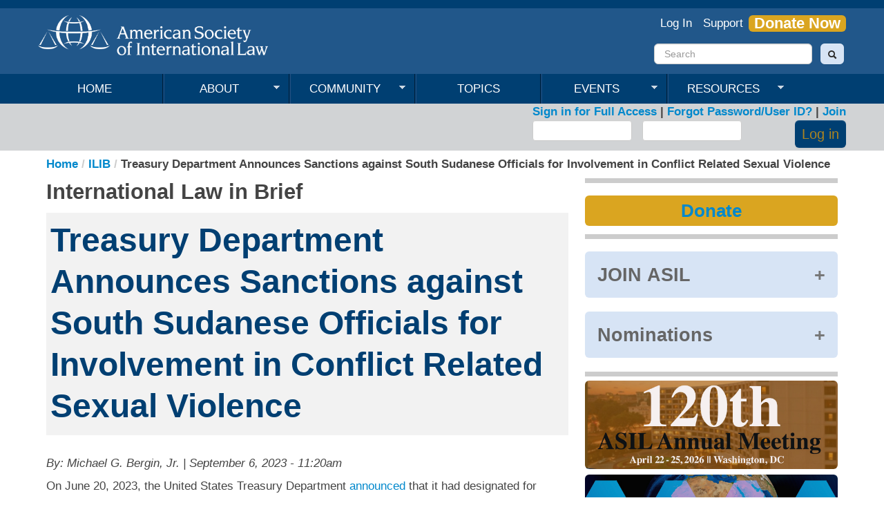

--- FILE ---
content_type: text/html; charset=utf-8
request_url: https://asil.org/ILIB/treasury-department-announces-sanctions-against-south-sudanese-officials-involvement-conflict
body_size: 47084
content:
<!DOCTYPE html><!--01212020-->
<html lang="en" dir="ltr"
  xmlns:content="http://purl.org/rss/1.0/modules/content/"
  xmlns:dc="http://purl.org/dc/terms/"
  xmlns:foaf="http://xmlns.com/foaf/0.1/"
  xmlns:og="http://ogp.me/ns#"
  xmlns:rdfs="http://www.w3.org/2000/01/rdf-schema#"
  xmlns:sioc="http://rdfs.org/sioc/ns#"
  xmlns:sioct="http://rdfs.org/sioc/types#"
  xmlns:skos="http://www.w3.org/2004/02/skos/core#"
  xmlns:xsd="http://www.w3.org/2001/XMLSchema#">
<head profile="http://www.w3.org/1999/xhtml/vocab">
  <meta charset="utf-8">

    <meta name="viewport" content="width=device-width,maximum-scale=1.0" />
  <meta http-equiv="Content-Type" content="text/html; charset=utf-8" />
<link rel="shortcut icon" href="https://www.asil.org/sites/default/files/favicon.png" type="image/png" />
<link rel="shortlink" href="/node/21786" />
<link rel="canonical" href="/ILIB/treasury-department-announces-sanctions-against-south-sudanese-officials-involvement-conflict" />
<meta name="Generator" content="eSuiteTools 9.10" />
  <title>Treasury Department Announces Sanctions against South Sudanese Officials for Involvement in Conflict Related Sexual Violence | ASIL</title>
  <style>
@import url("https://www.asil.org/modules/system/system.base.css?t9jmlu");
</style>
<style>
@import url("https://www.asil.org/sites/all/modules/contrib/field_group/horizontal-tabs/horizontal-tabs.css?t9jmlu");
</style>
<style>
@import url("https://www.asil.org/sites/all/modules/contrib/footnotes/footnotes.css?t9jmlu");
@import url("https://www.asil.org/sites/all/modules/contrib/adaptive_image/css/adaptive-image.css?t9jmlu");
@import url("https://www.asil.org/sites/all/modules/contrib/calendar/css/calendar_multiday.css?t9jmlu");
@import url("https://www.asil.org/sites/all/modules/contrib/date/date_api/date.css?t9jmlu");
@import url("https://www.asil.org/sites/all/modules/contrib/date/date_popup/themes/datepicker.1.7.css?t9jmlu");
@import url("https://www.asil.org/sites/all/modules/contrib/date/date_repeat_field/date_repeat_field.css?t9jmlu");
@import url("https://www.asil.org/modules/field/theme/field.css?t9jmlu");
@import url("https://www.asil.org/sites/all/modules/contrib/views/css/views.css?t9jmlu");
@import url("https://www.asil.org/sites/all/modules/contrib/ckeditor/css/ckeditor.css?t9jmlu");
</style>
<style>
@import url("https://www.asil.org/sites/all/modules/contrib/ed_classified/theme/classified.css?t9jmlu");
@import url("https://www.asil.org/sites/all/modules/contrib/ctools/css/ctools.css?t9jmlu");
@import url("https://www.asil.org/sites/all/modules/contrib/views_slideshow/views_slideshow.css?t9jmlu");
@import url("https://www.asil.org/sites/all/modules/contrib/print/print_ui/css/print_ui.theme.css?t9jmlu");
@import url("https://www.asil.org/sites/default/files/spamicide/feed_me.css?t9jmlu");
@import url("https://www.asil.org/sites/all/modules/contrib/field_group/field_group.css?t9jmlu");
@import url("https://www.asil.org/sites/all/libraries/superfish/css/superfish.css?t9jmlu");
@import url("https://www.asil.org/sites/all/libraries/superfish/style/blue.css?t9jmlu");
</style>
<link type="text/css" rel="stylesheet" href="//netdna.bootstrapcdn.com/twitter-bootstrap/2.3.2/css/bootstrap-combined.min.css" media="all" />
<style>
@import url("https://www.asil.org/sites/all/themes/contrib/bootstrap/css/overrides.css?t9jmlu");
@import url("https://www.asil.org/sites/all/themes/custom/asil/css/style.css?t9jmlu");
</style>
  <!-- HTML5 element support for IE6-8 dud-->
  <!--[if lt IE 9]>
    <script src="//html5shiv.googlecode.com/svn/trunk/html5.js"></script>
  <![endif]-->
  <script>document.cookie = 'adaptive_image=' + Math.max(screen.width, screen.height) + '; path=/';</script>
<script src="https://ajax.googleapis.com/ajax/libs/jquery/1.7.1/jquery.min.js"></script>
<script>window.jQuery || document.write("<script src='/sites/all/modules/contrib/jquery_update/replace/jquery/1.7/jquery.min.js'>\x3C/script>")</script>
<script src="https://www.asil.org/misc/jquery.once.js?v=1.2"></script>
<script src="https://www.asil.org/misc/drupal.js?t9jmlu"></script>
<script src="https://www.asil.org/sites/all/modules/contrib/field_group/horizontal-tabs/horizontal-tabs.js?v=1.0"></script>
<script src="//netdna.bootstrapcdn.com/twitter-bootstrap/2.3.2/js/bootstrap.min.js?t9jmlu"></script>
<script src="https://www.asil.org/sites/all/modules/contrib/views_slideshow/js/views_slideshow.js?t9jmlu"></script>
<script src="https://www.asil.org/sites/all/modules/contrib/field_group/field_group.js?t9jmlu"></script>
<script src="https://www.asil.org/misc/collapse.js?t9jmlu"></script>
<script src="https://www.asil.org/misc/form.js?t9jmlu"></script>
<script src="https://www.asil.org/sites/all/libraries/superfish/jquery.hoverIntent.minified.js?t9jmlu"></script>
<script src="https://www.asil.org/sites/all/libraries/superfish/sfsmallscreen.js?t9jmlu"></script>
<script src="https://www.asil.org/sites/all/libraries/superfish/supposition.js?t9jmlu"></script>
<script src="https://www.asil.org/sites/all/libraries/superfish/superfish.js?t9jmlu"></script>
<script src="https://www.asil.org/sites/all/libraries/superfish/supersubs.js?t9jmlu"></script>
<script src="https://www.asil.org/sites/all/modules/contrib/superfish/superfish.js?t9jmlu"></script>
<script src="https://www.asil.org/sites/all/themes/custom/asil/js/custom.js?t9jmlu"></script>
<script>jQuery.extend(Drupal.settings, {"basePath":"\/","pathPrefix":"","ajaxPageState":{"theme":"asil","theme_token":"wKMIOc2bvDYYYCJM9IQpzrkCPSCTetkRwjG8qPWsujU","js":{"0":1,"https:\/\/ajax.googleapis.com\/ajax\/libs\/jquery\/1.7.1\/jquery.min.js":1,"1":1,"misc\/jquery.once.js":1,"misc\/drupal.js":1,"sites\/all\/modules\/contrib\/field_group\/horizontal-tabs\/horizontal-tabs.js":1,"\/\/netdna.bootstrapcdn.com\/twitter-bootstrap\/2.3.2\/js\/bootstrap.min.js":1,"sites\/all\/modules\/contrib\/views_slideshow\/js\/views_slideshow.js":1,"sites\/all\/modules\/contrib\/field_group\/field_group.js":1,"misc\/collapse.js":1,"misc\/form.js":1,"sites\/all\/libraries\/superfish\/jquery.hoverIntent.minified.js":1,"sites\/all\/libraries\/superfish\/sfsmallscreen.js":1,"sites\/all\/libraries\/superfish\/supposition.js":1,"sites\/all\/libraries\/superfish\/superfish.js":1,"sites\/all\/libraries\/superfish\/supersubs.js":1,"sites\/all\/modules\/contrib\/superfish\/superfish.js":1,"sites\/all\/themes\/custom\/asil\/js\/custom.js":1},"css":{"modules\/system\/system.base.css":1,"sites\/all\/modules\/contrib\/field_group\/horizontal-tabs\/horizontal-tabs.css":1,"sites\/all\/modules\/contrib\/footnotes\/footnotes.css":1,"sites\/all\/modules\/contrib\/adaptive_image\/css\/adaptive-image.css":1,"sites\/all\/modules\/contrib\/calendar\/css\/calendar_multiday.css":1,"sites\/all\/modules\/contrib\/date\/date_api\/date.css":1,"sites\/all\/modules\/contrib\/date\/date_popup\/themes\/datepicker.1.7.css":1,"sites\/all\/modules\/contrib\/date\/date_repeat_field\/date_repeat_field.css":1,"modules\/field\/theme\/field.css":1,"sites\/all\/modules\/contrib\/views\/css\/views.css":1,"sites\/all\/modules\/contrib\/ckeditor\/css\/ckeditor.css":1,"sites\/all\/modules\/contrib\/ed_classified\/theme\/classified.css":1,"sites\/all\/modules\/contrib\/ctools\/css\/ctools.css":1,"sites\/all\/modules\/contrib\/views_slideshow\/views_slideshow.css":1,"sites\/all\/modules\/contrib\/print\/print_ui\/css\/print_ui.theme.css":1,"public:\/\/spamicide\/feed_me.css":1,"sites\/all\/modules\/contrib\/field_group\/field_group.css":1,"sites\/all\/libraries\/superfish\/css\/superfish.css":1,"sites\/all\/libraries\/superfish\/style\/blue.css":1,"\/\/netdna.bootstrapcdn.com\/twitter-bootstrap\/2.3.2\/css\/bootstrap-combined.min.css":1,"sites\/all\/themes\/contrib\/bootstrap\/css\/overrides.css":1,"sites\/all\/themes\/custom\/asil\/css\/style.css":1}},"superfish":{"1":{"id":"1","sf":{"animation":{"opacity":"show","height":"show"},"speed":"\u0027fast\u0027","autoArrows":true,"dropShadows":false,"disableHI":false},"plugins":{"smallscreen":{"mode":"window_width","addSelected":false,"menuClasses":false,"hyperlinkClasses":false,"title":"Main menu"},"supposition":true,"bgiframe":false,"supersubs":{"minWidth":"12","maxWidth":"18","extraWidth":1}}}},"field_group":{"htabs":"full","htab":"full","html-element":"full"}});</script>
    <script src="//ajax.googleapis.com/ajax/libs/jquery/1.10.2/jquery.min.js"></script>
 <!--   <script language="javascript" type="text/javascript" src="/sites/all/themes/custom/asil/skins/asil/js/jquery.equalheights.js"></script>
    <script language="javascript" type="text/javascript" src="/sites/all/themes/custom/asil/skins/asil/js/asil.js"></script>-->
<!-- Piwik -->
<script type="text/javascript">
  var _paq = _paq || [];
  _paq.push(["setDomains", ["*.www.asil.org"]]);
  _paq.push(['trackPageView']);
  _paq.push(['enableLinkTracking']);
  (function() {
    var u="//analytics.esuitetools.com/";
    _paq.push(['setTrackerUrl', u+'piwik.php']);
    _paq.push(['setSiteId', 10]);
    var d=document, g=d.createElement('script'), s=d.getElementsByTagName('script')[0];
    g.type='text/javascript'; g.async=true; g.defer=true; g.src=u+'piwik.js'; s.parentNode.insertBefore(g,s);
  })();
</script>
<noscript><p><img src="//analytics.esuitetools.com/piwik.php?idsite=10" style="border:0;" alt="" /></p></noscript>
<!-- End Piwik Code -->
<!--FB META Code-->

<meta property="og:updated_time" content="<?=time()?>" />
    <!-- Google tag (gtag.js) --> <script async src="https://www.googletagmanager.com/gtag/js?id=G-ZZRY8NZMVN"></script> <script> window.dataLayer = window.dataLayer || []; function gtag(){dataLayer.push(arguments);} gtag('js', new Date()); gtag('config', 'G-ZZRY8NZMVN'); </script>


</head>
<body ipaddr="157.230.231.116" id="pid-ilib-treasury-department-announces-sanctions-against-south-sudanese-officials-involvement-conflict" class="html not-front not-logged-in one-sidebar sidebar-second page-node page-node- page-node-21786 node-type-blog" >
  <div id="skip-link">
    <a href="#main-content" class="element-invisible element-focusable">Skip to main content</a>
  </div>
    <header id="page-header" role="banner">    <div class="container">        <div class="row">            <section>                                    <a class="logo pull-left" href="/" title="Home">                        <img src="https://www.asil.org/sites/default/files/logo.png" alt="Home" />                    </a>                                  <div class="region region-header">
    <section id="block-block-3" class="block block-block pull-right clearfix">

      
  <div id="social-media-icons">
<div id="social-twitter">
		<a href="http://twitter.com/asilorg" target="_blank"><img alt="" height="14" src="/sites/default/files/icon-twitter.png" width="18" /></a></div>
<div id="social-facebook">
		<a href="http://www.facebook.com/AmericanSocietyofInternationalLaw" target="_blank"><img alt="" src="/sites/default/files/icon-facebook.png" style="width: 8px; height: 16px;" /></a></div>
<div id="social-linkedin">
		<a href="http://www.linkedin.com/groups?gid=4420301&amp;trk=hb_side_g" target="_blank"><img alt="" src="/sites/default/files/icon-linkedin.png" style="width: 17px; height: 16px;" /></a></div>
<div id="social-youtube">
		<a href="http://www.youtube.com/asil1906" target="_blank"><img alt="" src="/sites/default/files/icon-youtube.png" style="width: 40px; height: 17px;" /></a></div>
</div>
  
</section> <!-- /.block -->
<section id="block-menu-menu-super-nav" class="block block-menu visible-desktop pull-right link-white bootstrap-inline-menu clearfix">

        <h2 class="block-title">Super Nav</h2>
    
  <ul class="menu nav"><li class="first leaf"><a href="/user/login?destination=community" title="">Log In</a></li>
<li class="leaf"><a href="https://www.asil.org/financial-support/financial-support" title="">Support</a></li>
<li class="last leaf"><a href="https://www.asil.org/donate" title="">Donate Now</a></li>
</ul>  
</section> <!-- /.block -->
<section id="block-search-form" class="block block-search visible-desktop bootstrap-padding-top span3 pull-right bootstrap-clear-right clearfix">

      
  <form class="form-search content-search" action="/ILIB/treasury-department-announces-sanctions-against-south-sudanese-officials-involvement-conflict" method="post" id="search-block-form" accept-charset="UTF-8"><div><div class="container-inline">
      <h2 class="element-invisible">Search form</h2>
    <div class="input-append"><input title="Enter the terms you wish to search for." class="search-query span2 form-text" placeholder="Search" type="text" id="edit-search-block-form--2" name="search_block_form" value="" size="15" maxlength="128" /><button type="submit" class="btn"><i class="icon-search"></i><span class="element-invisible">Search</span></button></div><button class="element-invisible btn btn-primary form-submit" id="edit-submit" name="op" value="Search" type="submit">Search</button>
<input type="hidden" name="form_build_id" value="form-feRsd9zAvYpY8pHeTJKUFsNe7FM6zKhpsnbJpceplaY" />
<input type="hidden" name="form_id" value="search_block_form" />
</div>
</div></form>  
</section> <!-- /.block -->
  </div>
            </section>        </div>    </div></header><!-- /#header. --><header id="navbar" role="banner" class="navbar navbar-static-top">    <div class="navbar-inner">        <div class="container">            <div class="row">                <section>                    <!-- .btn-navbar is used as the toggle for collapsed navbar content -->                    <a class="btn btn-navbar" data-toggle="collapse" data-target=".nav-collapse">                        <span class="icon-bar"></span>                        <span class="icon-bar"></span>                        <span class="icon-bar"></span>                    </a>                                            <div class="nav-collapse collapse">                            <nav role="navigation">                                                                                                                                      <div class="region region-navigation">
    <section id="block-block-63356" class="block block-block clearfix">

      
  <div class="hidden-desktop text-center">


 <!--SECTION CONTENT ------->
 
<!--CONTENT*********************************-->
<!--COMMUNITY-->	<p><a class="mobilenavy" href="/user/login?destination=community">Log In</a></p>
<p><a class="mobilenavy" href="/membership">Membership</a></p>
	<!--END COMMUNITY-->
	<<p><a class="mobilenavy" href="/annualmeeting">Annual Meeting</a></p>
        <p><a class="mobilenavy" href="/mym">Midyear Meeting</a></p>
<p><a class="mobilenavy" href="/">Home</a></p>
<p><a class="mobilenavy" href="/about">About</a></p>
<p><a class="mobilenavy" href="/partners">Partners</a></p>
<p><a class="mobilenavy" href="/topics">Topics</a></p>
<p><a class="mobilenavy" href="/event-list">All Events</a></p>
<p><a class="mobilenavy" href="/resources">Resources</a></p>
<p><a class="mobilenavy" href="/interestgroups">Interest Groups</a></p>
<!--<p><a class="mobilenavy" href="/publications"> Publications</a></p>-->
<!--<p><a class="mobilenavy" href="/podcast">Podcast</a></p>-->
<!--<p><a class="mobilenavy" href="/resources/video">Videos</a></p>-->
<!--<p><a class="mobilenavy" href="/insights">Insights</a></p>-->
<!--<p><a class="mobilenavy" href="/ilib">ILIB</a></p>-->
<p><a class="mobilenavy" href="/financial-support/financial-support">Donate</a></p>
<p><a class="mobilenavy" href="/search/node">Search</a></p>
<br><br>

               		<!--END CONTENT*****************************-->



</div><!--end block-->	  
</section> <!-- /.block -->
<section id="block-superfish-1" class="block block-superfish visible-desktop clearfix">

      
  <ul id="superfish-1" class="menu sf-menu sf-main-menu sf-horizontal sf-style-blue sf-total-items-6 sf-parent-items-4 sf-single-items-2"><li id="menu-218-1" class="first odd sf-item-1 sf-depth-1 sf-no-children"><a href="/" class="sf-depth-1">Home</a></li><li id="menu-806-1" class="middle even sf-item-2 sf-depth-1 sf-total-children-10 sf-parent-children-0 sf-single-children-10 menuparent"><a href="/node/320/" title="" class="sf-depth-1 menuparent">About</a><ul><li id="menu-1526-1" class="first odd sf-item-1 sf-depth-2 sf-no-children"><a href="/financial-support/financial-support" title="" class="sf-depth-2">Support</a></li><li id="menu-1057-1" class="middle even sf-item-2 sf-depth-2 sf-no-children"><a href="/node/320/" title="" class="sf-depth-2">About</a></li><li id="menu-800-1" class="middle odd sf-item-3 sf-depth-2 sf-no-children"><a href="/membership/asil-membership" class="sf-depth-2">Membership</a></li><li id="menu-1638-1" class="middle even sf-item-4 sf-depth-2 sf-no-children"><a href="/about/honors-and-awards" class="sf-depth-2">Honors and Awards</a></li><li id="menu-1626-1" class="middle odd sf-item-5 sf-depth-2 sf-no-children"><a href="/about/asil-partners" class="sf-depth-2">Partners</a></li><li id="menu-1620-1" class="middle even sf-item-6 sf-depth-2 sf-no-children"><a href="/about/careeropportunities" class="sf-depth-2">Career Opportunities</a></li><li id="menu-1276-1" class="middle odd sf-item-7 sf-depth-2 sf-no-children"><a href="/resources/press-center" class="sf-depth-2">Press Center</a></li><li id="menu-1697-1" class="middle even sf-item-8 sf-depth-2 sf-no-children"><a href="/about/DEI" class="sf-depth-2">DEI at ASIL</a></li><li id="menu-1693-1" class="middle odd sf-item-9 sf-depth-2 sf-no-children"><a href="/about/asil-judicial-advisory-board" class="sf-depth-2">ASIL Judicial Advisory Board</a></li><li id="menu-1639-1" class="last even sf-item-10 sf-depth-2 sf-no-children"><a href="/about/LeadershipNominations" class="sf-depth-2">Leadership Nominations</a></li></ul></li><li id="menu-933-1" class="middle odd sf-item-3 sf-depth-1 sf-total-children-9 sf-parent-children-0 sf-single-children-9 menuparent"><a href="/node/321/" title="" class="sf-depth-1 menuparent">Community</a><ul><li id="menu-1454-1" class="first odd sf-item-1 sf-depth-2 sf-no-children"><a href="/community" class="sf-depth-2">ASIL Community</a></li><li id="menu-1370-1" class="middle even sf-item-2 sf-depth-2 sf-no-children"><a href="/community/interest-groups" title="ASIL Interest Groups" class="sf-depth-2">Interest Groups</a></li><li id="menu-1702-1" class="middle odd sf-item-3 sf-depth-2 sf-no-children"><a href="/community/chapters" class="sf-depth-2">Chapters</a></li><li id="menu-954-1" class="middle even sf-item-4 sf-depth-2 sf-no-children"><a href="/community/member-directory" title="" class="sf-depth-2">Member Directory</a></li><li id="menu-1415-1" class="middle odd sf-item-5 sf-depth-2 sf-no-children"><a href="https://asil.careerwebsite.com/home/index.cfm" title="" class="sf-depth-2">Job Board</a></li><li id="menu-1460-1" class="middle even sf-item-6 sf-depth-2 sf-no-children"><a href="/blacks-american-society-international-law" class="sf-depth-2">BASIL (Blacks of the American Society of International Law)</a></li><li id="menu-1542-1" class="middle odd sf-item-7 sf-depth-2 sf-no-children"><a href="/asil-women-international-law-mentoring-program" class="sf-depth-2">Women in International Law Mentoring Program</a></li><li id="menu-1670-1" class="middle even sf-item-8 sf-depth-2 sf-no-children"><a href="/student-membership" class="sf-depth-2">Students</a></li><li id="menu-1519-1" class="last odd sf-item-9 sf-depth-2 sf-no-children"><a href="/resources/colleague-societies" class="sf-depth-2">Colleague Societies</a></li></ul></li><li id="menu-802-1" class="middle even sf-item-4 sf-depth-1 sf-no-children"><a href="/topics/topics" class="sf-depth-1">Topics</a></li><li id="menu-804-1" class="middle odd sf-item-5 sf-depth-1 sf-total-children-7 sf-parent-children-0 sf-single-children-7 menuparent"><a href="/event-list" title="" class="sf-depth-1 menuparent">Events</a><ul><li id="menu-1281-1" class="first odd sf-item-1 sf-depth-2 sf-no-children"><a href="http://www.asil.org/event-list" title="" class="sf-depth-2">Events</a></li><li id="menu-1518-1" class="middle even sf-item-2 sf-depth-2 sf-no-children"><a href="/annualmeeting" class="sf-depth-2">Annual Meeting</a></li><li id="menu-1604-1" class="middle odd sf-item-3 sf-depth-2 sf-no-children"><a href="/midyear-meeting" class="sf-depth-2">Midyear Meeting</a></li><li id="menu-1703-1" class="middle even sf-item-4 sf-depth-2 sf-no-children"><a href="/2025-asil-abroad-singapore" class="sf-depth-2">ASIL Abroad</a></li><li id="menu-1705-1" class="middle odd sf-item-5 sf-depth-2 sf-no-children"><a href="/events/asil-gala-2024" class="sf-depth-2">ASIL Gala</a></li><li id="menu-1683-1" class="middle even sf-item-6 sf-depth-2 sf-no-children"><a href="/events/Reparations" class="sf-depth-2">Reparations</a></li><li id="menu-1621-1" class="last odd sf-item-7 sf-depth-2 sf-no-children"><a href="/foursocieties" class="sf-depth-2">Four Societies</a></li></ul></li><li id="menu-803-1" class="last even sf-item-6 sf-depth-1 sf-total-children-9 sf-parent-children-2 sf-single-children-7 menuparent"><a href="/resources" class="sf-depth-1 menuparent">Resources</a><ul><li id="menu-844-1" class="first odd sf-item-1 sf-depth-2 sf-total-children-5 sf-parent-children-0 sf-single-children-5 menuparent"><a href="/resources/publications" class="sf-depth-2 menuparent">Publications</a><ul><li id="menu-845-1" class="first odd sf-item-1 sf-depth-3 sf-no-children"><a href="/resources/american-journal-international-law" class="sf-depth-3">American Journal of International Law</a></li><li id="menu-1524-1" class="middle even sf-item-2 sf-depth-3 sf-no-children"><a href="http://asil.org/ajilunbound" title="AJIL Unbound supplements AJIL’s print edition by publishing short, original essays of international legal scholarship on this website." class="sf-depth-3">AJIL Unbound</a></li><li id="menu-1048-1" class="middle odd sf-item-3 sf-depth-3 sf-no-children"><a href="/resources/asil-newsletter" class="sf-depth-3">ASIL Newsletter</a></li><li id="menu-846-1" class="middle even sf-item-4 sf-depth-3 sf-no-children"><a href="/resources/international-legal-materials" class="sf-depth-3">International Legal Materials &amp; ILIB</a></li><li id="menu-847-1" class="last odd sf-item-5 sf-depth-3 sf-no-children"><a href="/resources/annual-meeting-proceedings" class="sf-depth-3">Annual Meeting Proceedings</a></li></ul></li><li id="menu-1245-1" class="middle even sf-item-2 sf-depth-2 sf-no-children"><a href="/insights" title="" class="sf-depth-2">Insights</a></li><li id="menu-1628-1" class="middle odd sf-item-3 sf-depth-2 sf-no-children"><a href="/podcast" title="" class="sf-depth-2">ILBH Podcast</a></li><li id="menu-799-1" class="middle even sf-item-4 sf-depth-2 sf-no-children"><a href="/resources/video" class="sf-depth-2">Video Resources</a></li><li id="menu-1605-1" class="middle odd sf-item-5 sf-depth-2 sf-no-children"><a href="/ilib" class="sf-depth-2">International Law in Brief</a></li><li id="menu-1691-1" class="middle even sf-item-6 sf-depth-2 sf-no-children"><a href="/international-humanitarian-law-roundtable" class="sf-depth-2">IHL Roundtable</a></li><li id="menu-1689-1" class="middle odd sf-item-7 sf-depth-2 sf-no-children"><a href="/asil-icc-task-force" class="sf-depth-2">ASIL ICC Task Force</a></li><li id="menu-944-1" class="middle even sf-item-8 sf-depth-2 sf-no-children"><a href="/resources/howard-m-holtzmann-research-center-study-international-arbitration-and-conciliation" class="sf-depth-2">Holtzmann Research Center</a></li><li id="menu-956-1" class="last odd sf-item-9 sf-depth-2 sf-total-children-3 sf-parent-children-0 sf-single-children-3 menuparent"><a href="/resources/other-resources" class="sf-depth-2 menuparent">Other Resources</a><ul><li id="menu-1625-1" class="first odd sf-item-1 sf-depth-3 sf-no-children"><a href="/resources/100Ways" title="" class="sf-depth-3">Int&#039;l Law: 100 Ways it Shapes Our Lives</a></li><li id="menu-1692-1" class="middle even sf-item-2 sf-depth-3 sf-no-children"><a href="/benchbook" class="sf-depth-3">Benchbook on International Law</a></li><li id="menu-1694-1" class="last odd sf-item-3 sf-depth-3 sf-no-children"><a href="/resources/high-school-curriculum" class="sf-depth-3">High School Curriculum</a></li></ul></li></ul></li></ul>  
</section> <!-- /.block -->
  </div>
                                                            </nav>                        </div>                                    </section>            </div>        </div>    </div></header>    <header id="login-block" role="banner">        <div class="container">            <div class="row">                <section>                      <div class="region region-login">
    <section id="block-block-16" class="block block-block clearfix">

      
  <div id="login-links hidden-phone" >
	<a href="/user/login?destination=community">Sign in for Full Access</a>  |  <a href="https://online.asil.org/asilssa/ssaauthmain.forget_password?p_referrer=&amp;p_context=CEN">Forgot Password/User ID?</a> | <a href="/membership/membership">Join</a><!-- | <a href="https://online.asil.org/asilssa/censsacustmast.insert_page?p_return_page=Login_Page&amp;p_varname=p_val_arr[0]&amp;p_colname=p_last_nm&amp;p_varname=p_val_arr[1]&amp;p_colname=p_alias&amp;p_varname=p_val_arr[2]&amp;p_colname=p_login_id&amp;p_varname=p_val_arr[3]&amp;p_colname=p_passwd&amp;p_context=CEN&amp;p_success_url=http://www.asil.org/">Create Account</a>--></div>



  
</section> <!-- /.block -->
<section id="block-user-login" class="block block-user clearfix">

      
  <form action="/ILIB/treasury-department-announces-sanctions-against-south-sudanese-officials-involvement-conflict?destination=node/21786" method="post" id="user-login-form" accept-charset="UTF-8"><div><div id="" class="">  <div class="content">    <div class="jimmy-user"><div class="control-group form-type-textfield form-item-name form-item">
  <label for="edit-name" class="control-label">Username <span class="form-required" title="This field is required.">*</span></label>
<div class="controls"> <input type="text" id="edit-name" name="name" value="" size="15" maxlength="60" class="form-text required" />
</div></div>
</div><div class="jimmy-pass"><div class="control-group form-type-password form-item-pass form-item">
  <label for="edit-pass" class="control-label">Password <span class="form-required" title="This field is required.">*</span></label>
<div class="controls"> <input type="password" id="edit-pass" name="pass" size="15" maxlength="128" class="form-text required" />
</div></div>
</div><div class="jimmy-button"><button class="btn form-submit" id="edit-submit--2" name="op" value="Log in" type="submit">Log in</button>
</div><input type="hidden" name="form_build_id" value="form-D6mvGsjx89ca6UZtCMXBrg__Rp--muRiscs8j0KPPso" />
<input type="hidden" name="form_id" value="user_login_block" />
<div class="edit-feed-me-wrapper"><div class="control-group form-type-textfield form-item-feed-me form-item">
  <label for="edit-feed-me" class="control-label">title </label>
<div class="controls"> <input type="text" id="edit-feed-me" name="feed_me" value="" size="20" maxlength="128" class="form-text" />
<p class="help-block">To prevent automated spam submissions leave this field empty.</p>
</div></div>
</div>  </div></div></div></form>  
</section> <!-- /.block -->
  </div>
                </section>            </div>        </div>    </header><!-- /#login block --><div class="main-container container">    <div class="row bg-white">      <!--20171108-->       <ul class="breadcrumb"><li><a href="/">Home</a><span class="divider">/</span> </li><li><a href="/ilib">ILIB</a><span class="divider">/</span> </li><li>Treasury Department Announces Sanctions against South Sudanese Officials for Involvement in Conflict Related Sexual Violence</li></ul>              <!--20171108 END-->        <section class="span8">                        <!--MOVED 20171108 -->                                       <a id="main-content"></a>                            <!--MOVED 20171108                 <h1 class="page-header"></h1>            -->                                                                                                    
<div  about="/ILIB/treasury-department-announces-sanctions-against-south-sudanese-officials-involvement-conflict" typeof="sioc:Post sioct:BlogPost" class="ds-1col node node-blog node-promoted view-mode-full  clearfix">

  
  <div class="field field-name-field-blog-name field-type-taxonomy-term-reference field-label-hidden"><div class="field-items"><div class="field-item even">International Law in Brief</div></div></div><div class="field field-name-title field-type-ds field-label-hidden"><div class="field-items"><div class="field-item even" property="dc:title">Treasury Department Announces Sanctions against South Sudanese Officials for Involvement in Conflict Related Sexual Violence</div></div></div><div class="field-group-htabs-wrapper collapsible collapsed group-comments field-group-htabs"><h2 class="element-invisible">Comments</h2><div class="horizontal-tabs-panes"><div class="required-fields group-article-tab field-group-htab"><div class="field field-name-blog-by field-type-ds field-label-hidden"><div class="field-items"><div class="field-item even">By: Michael G. Bergin, Jr. | September 6, 2023 - 11:20am</div></div></div><div class="field field-name-body field-type-text-with-summary field-label-hidden"><div class="field-items"><div class="field-item even" property="content:encoded"><p>On June 20, 2023, the United States Treasury Department <a href="https://home.treasury.gov/news/press-releases/jy1552">announced</a> that it had designated for sanctions Major General James Nando and Governor Alfred Futuyo of South Sudan for their involvement in sexual violence related to the ongoing conflict in that country. As reported by <a href="https://www.jurist.org/news/2023/06/us-sanctions-south-sudan-officials-for-conflict-related-sexual-violence/">JURIST</a>, the sanctions “block their access to any US assets and prevents US nationals from doing business with them.” The designations come following a <a href="https://www.whitehouse.gov/briefing-room/statements-releases/2022/11/28/presidential-memorandum-to-promote-accountability-for-conflict-related-sexual-violence/#:~:text=The%20Biden%2DHarris%20Administration%20stands,expanding%20access%20to%20justice%3B%20enhancing">Presidential Memorandum</a>, enacted in November of 2022, in which President Biden called for accountability for conflict related sexual violence, and United Nations Security Council resolution <a href="http://undocs.org/en/S/RES/2677(2023)">2677 (2023)</a>. Resolution 2677 (2023) expressed the Council’s “grave concern at ongoing reports of sexual and gender-based violence” undertaken for “the purpose of intimidation and punishment [for] perceived political affiliation” and membership in certain ethnic groups. The resolution authorized the United Nations Mission in South Sudan to take all necessary means to “deter, prevent, and respond to sexual and gender-based violence” against civilians, including active intervention if required. The JURIST article highlighted the “escalating crisis of violence and human rights violations,” which the actions of the Treasury Department, White House, and Security Council seek to stop.</p>
</div></div></div></div></div></div></div>

                                    <div id="content_l_r" class="row ">                                                                                    </div>                                        <div id="content-bottom" class="clearfix">                    <div class="region region-content-bottom">
    <section id="block-sitehelper-3" class="block block-sitehelper clearfix">

      
  <a class="btn" style="height:17px" href="/print/ILIB/treasury-department-announces-sanctions-against-south-sudanese-officials-involvement-conflict">Print</a>  
</section> <!-- /.block -->
  </div>
                </div><!-- /#content bottom-->                    </section>                    <aside class="span4" role="complementary">                <div class="margin-right">                      <div class="region region-sidebar-second">
    <section id="block-block-63354" class="block block-block hidden-phone clearfix">

      
  <hr class="hrthicktop">

<a class="rightdonate" href="https://www.asil.org/donate" title="">Donate</a>
<hr class="hrthicktop">
<!--**********************************-->
<script src="https://www.asil.org/sites/default/files/000_ASIL_CUSTOM/countdown/jquery.countdown.js"></script>
<link href="https://fonts.googleapis.com/css?family=Anton" rel="stylesheet">

<!--************
<h2 >2025 Annual Meeting</h2>

<div id="getting-started" style="font-size:2em;"></div>
<h5><strong class="AMyear"><a href="/am">Annual Meeting</a></strong></h5>

**************-->

<!--***************************
<script type="text/javascript">
$("#getting-started").countdown('2025/4/16 12:00:00', function(event) {
$(this).html(event.strftime('%D days %H:%M:%S'));

});
</script>
*************************-->



<!--***PUBS*****************
<hr class="hrthicktop">
**********************-->


<button class="accordion accordioneisilblue">JOIN ASIL</button>
<div class="panel">
<div class='row-fluid asilpubz' ><img class='img-rounded quarter quarteroff' src='/sites/default/files/COVERS_AJIL.jpg' /><img class='img-rounded  quarter quarteroff' src='/sites/default/files/COVERS_ILM.jpg' /><img class='img-rounded   quarter quarteroff' src='/sites/default/files/COVERS_PROCEEDINGS.jpg' /><img class='img-rounded  quarter quarteroff' src='/sites/default/files/COVERS_NEWSLETTER.jpg' /></div>
  ASIL members receive <em><strong>full online access</strong></em>—including all archived content—to ASIL's four flagship publications: the world renowned <em><a href="/AJIL">American Journal of International Law</a></em>; the timely <a href="/resources/international-legal-materials"><em>International Legal Materials</em></a>; the Society's <a href="/resources/annual-meeting-proceedings">Annual Meeting <em>Proceedings</em></a>; and the Society's quarterly <a href="/newsletter"><em>ASIL Newsletter</em></a>. <br>See <a href="/membership">ASIL Membership</a> for additional benefits and to Join the Society.
<br><br>
</div>
<!--END DETAILS********************************-->

<!--END PUBS*********************-->
<!--END MEMBERSHIP IF *********************-->



<!--NOMINATIONS***********************************************NOMINATIONS END-->
<button class="accordion accordioneisilblue">Nominations</button>
<div class="panel" style="font-size:1.2em;text-align:center;">
<!--<a href="/LeadershipNominations">Leadership</a>
<br>
<a href="/Honors">Honors</a>
<br>-->
<a href="/bookawards">Books</a>
<br><br>
</div>


<hr class="hrthick">

<!--*************BOTTOM BANNER****************************-->

<!--TEXTONLY BOX****************
<div class="well" style="margin-bottom:10px;text-align:center;font-weight:bold;font-size:1.2em;">
<a href="https://www.asil.org/ASILStatement" target="_blank">Statement from ASIL President Regarding Racial Violence and Injustice in the United States</a>
</div>
************************-->

<div class="banneritemz">
<!--<div><a href="https://www.asil.org/AJILAgora" target="_blank"><img alt="" class="img-rounded" src="/sites/default/files/styles/home_rotator/public/CUP_AGORA.jpg" /></a></div>
<div><a href="https://www.asil.org/CUPresources" target="_blank"><img alt="" class="img-rounded" src="/sites/default/files/styles/home_rotator/public/CUP_Resources.jpg" /></a></div>-->


<!--********************<div class="text-center">
	<a href="/am"><img class="img-rounded" src="/sites/default/files/styles/home_rotator/public/AMBANNER.jpg?v=2022_12" /></a></div>
*************-->
<!--**************************
<div><a href="/gala" "><img alt="" class="img-rounded" src="/sites/default/files/styles/home_rotator/public/Gala2022.jpg?V=2" />
</a>
</div>
***************************-->

<!--***************************
<div><a href="https://icca-asil-damages.com" target="_blank"><img alt="" class="img-rounded" src="/sites/default/files/styles/home_rotator/public/iccaTF.jpg" />
</a>
</div>
**************************-->
<!--<div><a href="/abroad"><img class="img-rounded" src="/sites/default/files/styles/home_rotator/public/asilabroad.jpg?v=2025_1" /></a></div>-->

<!--<div>
	<a href="/gala"><img class="img-rounded" src="/sites/default/files/styles/home_rotator/public/gala.jpg?v=2024" /></a></div>
-->
<!--<div>
	<a href="/mym"><img class="img-rounded" src="/sites/default/files/styles/home_rotator/public/researchforum.jpg?v=2025_1" /></a></div>
-->
<div>
	<a href="/am"><img class="img-rounded" src="/sites/default/files/styles/home_rotator/public/AMBANNER.jpg?v=2023_1" /></a></div>




<div ><a href="https://www.asil.org/partners"><img alt="" class="img-rounded" src="/sites/default/files/styles/home_rotator/public/partners.jpg?v=2024" /></a></div>
<div ><a href="/insights"><img alt="" class="img-rounded" src="/sites/default/files/resources/insights.jpg" /></a></div>
<div ><a href="https://www.asil.org/podcast"><img alt="" class="img-rounded" src="/sites/default/files/styles/home_rotator/public/podcast.jpg" /></a></div>


<hr class="hrthick">
</div>


<style>

.rightdonate
 {
display: block;
font-weight: bold;
text-align: center;
text-shadow: none;
background-color: goldenrod;
background-image: none;
border: none;
width: 98%;
-webkit-border-radius: 6px;
-moz-border-radius: 6px;
border-radius: 6px;
font-size: 1.5em;
margin-bottom: 12px;
padding:10px 1%;
}


#getting-started{
font-family: 'Anton', sans-serif;
text-align: center;
display: block;
font-size: 3em;
color: #0074BB;
/* background-color: #0074BB; */
padding: 10px;
border: none;
-webkit-border-radius: 6px;
-moz-border-radius: 6px;
border-radius: 6px;
line-height: 1.5em;
}

.clocktitle {font-weight:bold;text-align:center;}
</style>  
</section> <!-- /.block -->
<section id="block-sitehelper-2" class="block block-sitehelper well well-small clearfix">

        <h2 class="block-title">Related Resources</h2>
    
  <div id="asil-related-resources">
<div class="well well-small well-sm related-resources-title field-content Blog view-icon"><a href="/ILIB/australia-imposes-sanctions-senior-taliban-officials">Australia Imposes Sanctions on Senior Taliban O...</a></div>
<div class="well well-small well-sm related-resources-title field-content Blog view-icon"><a href="/ILIB/united-states-announces-withdrawal-66-international-organizations">United States Announces Withdrawal from 66 Inte...</a></div>
<div class="well well-small well-sm related-resources-title field-content Audio view-icon"><a href="/resources/podcast/ep59">Episode 59 - Boarding and Seizing Ships (and re...</a></div>
<div class="well well-small well-sm related-resources-title field-content Blog view-icon"><a href="/ILIB/african-commission-adopts-resolution-human-rights-externalised-migration-governance">African Commission Adopts Resolution on Human R...</a></div>
<div class="well well-small well-sm related-resources-title field-content Blog view-icon"><a href="/ILIB/icc-sentences-abd-al-rahman-20-years%E2%80%99-imprisonment-darfur-crimes">ICC Sentences Abd-Al-Rahman to 20 Years’ Impr...</a></div>
</div>  
</section> <!-- /.block -->
  </div>
                </div>            </aside>  <!-- /#sidebar-second -->            </div></div><footer id="page-footer">    <div class="container footer">                <div id="footer-bottom" class="row">            <section>                  <div class="region region-footer">
    <section id="block-block-4" class="block block-block hidden-phone hidden-tablet hidden-desktop span2 bootstrap-padding-top text-center clearfix">

      
  <div>
	<a href="/membership/membership"><img alt="About ASIL Membership" src="/sites/default/files/icon-membership.jpg" /></a></div>
  
</section> <!-- /.block -->
<section id="block-block-1" class="block block-block text-center span12 bootstrap-clear footer-copyright clearfix">

      
  <!--<div id="social-media-icons" style="width:100%; display:block;text-align:center;float:none;">
	<div id="social-twitter">
		<a href="http://twitter.com/asilorg" target="_blank"><img alt="" height="14" src="/sites/default/files/icon-twitter.png" width="18" /></a></div>
	<div id="social-facebook">
		<a href="http://www.facebook.com/AmericanSocietyofInternationalLaw" target="_blank"><img alt="" src="/sites/default/files/icon-facebook.png" style="width: 8px; height: 16px;" /></a></div>
	<div id="social-linkedin">
		<a href="http://www.linkedin.com/groups?gid=4420301&amp;trk=hb_side_g" target="_blank"><img alt="" src="/sites/default/files/icon-linkedin.png" style="width: 17px; height: 16px;" /></a></div>
	<div id="social-youtube">
		<a href="http://www.youtube.com/asil1906" target="_blank"><img alt="" src="/sites/default/files/icon-youtube.png" style="width: 40px; height: 17px;" /></a></div>
</div>-->
<br><br>
<div class="row-fluid">
<a href="https://www.asil.org/socialmedia">
	<img class="img-rounded" style="width:100%;max-width:800px; margin-left:auto;" src="https://www.asil.org/sites/default/files/SM/all.jpg?v=2">
</a>
</div>

<br>
<div class="clearfix">
	&nbsp;</div>

<div class="" style="text-align:center;">
<img class="img-rounded fix30" src="/sites/default/files/images/ASILseal.png" />
</div>

<div class="clearfix">
	&nbsp;</div>

<div id="asil-copyright">
	<p class="muted"><small>© 2026 The American Society of International Law<br />
		2223 Massachusetts Ave., NW, Washington DC 20008<br />
		Phone +1-202-939-6001<br />
		All rights reserved.</small></p>
</div>
<p>&nbsp;</p>

<style>
ul.inline  .print_html {display:none;}
.chinchin{z-index:-10;}
/*body {
font-size: calc(12px + 0.390625vw);
	
}*/
</style>

<script>
$(document).ready(function(){

$('.node-aa-event').prepend('<div class="msgmsg">Unless otherwise listed in the Event Description, all times are U.S. Eastern Time (ET).</div>');

/*ADD class to login-block element (visible on desktop only)**********/
$( "#login-block" ).addClass( "visible-desktop" );
/*$( "#login-block" ).html( "<div  style='text-align:center; width:100%;color:red;'>Limited Access - System Maintenance </div>" );*/
/*$('#page-header').prepend('<div class="msgmsg"><a href="/gala">2024 Gala - Tickets Available</a></div>');*/
/*$('#page-header').prepend('<div class="msgmsg"><a href="/mym">Midyear Meeting - 9/25-27</a></div>');*/
/*$('#page-header').prepend('<div class="msgmsg"><a href="/AM">Annual Meeting NEXT WEEK</a></div>');*/
/*$('#page-header').prepend('<div class="msgmsg"><a href="/abroad">2025 ASIL Abroad Singapore</a></div>');*/
/*$('#page-header').prepend('<div class="msgmsg"><a href="/AM">AM Session Ideas Sought - 7/28 Deadline</a></div>');*/
/*$('#page-header').prepend('<div class="msgmsg"><a href="/AM">2024 ASIL Annual Meeting</a></div>');*/
/*$('#page-header').prepend('<div class="msgmsg"><a href="/appeal">2021 President\'s Appeal</a></div>');*/
/*$('#page-header').prepend('<div class="msgmsg"><a href="/LeadershipNominations">Call for Leadership Nominations - 8/1</a></div>');*/
/*$('#page-header').prepend('<div class="msgmsg"><a href="/Honors">Call for Honors Nominations - 7/22</a></div>');*/
/*$('#page-header').prepend('<div class="msgmsg"><a href="/SigTopicCall">Call for New Signature Topic</a></div>');*/
/*$('#page-header').prepend('<div class="msgmsg"><a href="/podcast">New ILBH Podcast Episode</a></div>');*/
/*$('#page-header').prepend('<div class="maintmsg" style="font-size:1.2em !important">Site Maintenance 7/31-8/1: Limited Functionality</div>');*/
/*$('#page-header').prepend('<div class="msgmsg"><a href="https://www.asil.org/newsletter" >Newsletter - 2025 Q4 Now Available</a></div>');*/
/*$('#page-header').prepend('<div class="msgmsg"><a href="/ASILStatement" target="_blank">Statement Regarding the United States and the Int\'l Rule of Law</a></div>');*/


/*****RELOCATED MENU ON INDIVIDUAL ACCOUNT PAGE**********/
/*$( ".node-type-blog .field-name-title" ).insertBefore( $( ".span8" ) );*/
/**$( ".page-community-user #block-est-aa-menus-ssa-menus" ).insertBefore( $( ".books-cvs" ) );
$( "#block-est-aa-menus-ssa-menus h2.block-title" ).html("Additional Menus");**/
$( "#block-est-aa-menus-ssa-menus h2.block-title" ).click(function() {
$("#block-est-aa-menus-ssa-menus ul").slideToggle(400)
});

$(".field-name-field-blog-name .field-item").html(function () {
    return $(this).html().replace("AJIL Unbound", "<img typeof='foaf:Image' src='http://asil.org/sites/default/files/ajilunbound.jpg' class='span8 nomar' alt='AJIL Unbound'>"); 
});
/*
$('body').flowtype({
 minimum   : 300,
 maximum   : 800,
 minFont   : 12,
 maxFont   : 16,
 fontRatio : 30
});*/

})

</script>

<script>
var acc = document.getElementsByClassName("accordion");
var i;

for (i = 0; i < acc.length; i++) {
  acc[i].onclick = function() {
    this.classList.toggle("active");
    var panel = this.nextElementSibling;
if (panel.style.maxHeight){
      panel.style.maxHeight = null;
    } else {
        panel.style.maxHeight = "80000px";
    } 

  }
}
</script>

<!-- panel.style.maxHeight = panel.scrollHeight + "px";-->


<script>
var smacc = document.getElementsByClassName("accordionsmall");
var i;

for (i = 0; i < smacc.length; i++) {
  smacc[i].onclick = function() {
    this.classList.toggle("active");
    var panelsmall = this.nextElementSibling;
    if (panelsmall.style.maxHeight){
      panelsmall.style.maxHeight = null;
    } else {
      panelsmall.style.maxHeight = "80000px";
    } 
  }
}
</script>

<script>
var smacc = document.getElementsByClassName("accordionnobg");
var i;

for (i = 0; i < smacc.length; i++) {
  smacc[i].onclick = function() {
    this.classList.toggle("active");
    var panelsmall = this.nextElementSibling;
    if (panelsmall.style.maxHeight){
      panelsmall.style.maxHeight = null;
    } else {
      panelsmall.style.maxHeight = "80000px";
    } 
  }
}
</script>

<!--CREATE CSS TO HIDE CONTENT FROM MEMBERS-->
<style>
.non-mem {display:block;}
</style>
<!--END////CREATE CSS TO HIDE CONTENT FROM MEMBERS-->


<!--HIDE EVENT REG BUTTON FROM PAST EVENTS**************-->
<style>#aa-register-button {display:none;}</style>  
<script type="text/javascript" src="/sites/default/files/000_ASIL_CUSTOM/video/fitvid.js"></script><script type="text/javascript" src="/sites/default/files/000_ASIL_CUSTOM/video/fitvid_jquery.js"></script>
<!--<script src="https://cdn.jsdelivr.net/npm/jquery@3.5.1/dist/jquery.min.js"></script>

<link rel="stylesheet" href="https://cdn.jsdelivr.net/gh/fancyapps/fancybox@3.5.7/dist/jquery.fancybox.min.css" />
<script src="https://cdn.jsdelivr.net/gh/fancyapps/fancybox@3.5.1/dist/jquery.fancybox.min.js"></script> -->
  
</section> <!-- /.block -->
  </div>
            </section>        </div><!-- /#footer bottom -->    </div></footer><!-- /#footer-->    </body>
</html>


--- FILE ---
content_type: text/css
request_url: https://www.asil.org/sites/all/themes/custom/asil/css/style.css?t9jmlu
body_size: 578
content:
/**
 * This file should get overwritten if Method 1 is used. If Method 2 is chosen,
 * remove this comment and start adding your styles to this file.
 */
/*!
 * ASIL Bootstrap Theme
 * Based on Bootstrap_barrio
 * Designed and built by Systems Solutions Inc.
 * Last Update: 6/13/2018 - added ?rev to asilcustom import */

@import "skinr.css";
@import "layout.css";
@import "pages.css";
@import "menu.css";
@import "developer.css";
@import "boxes.css";
@import "blog.css";
@import "media.css";
@import "/sites/default/files/theme/asilcustom.css?rev=20210721_1"

--- FILE ---
content_type: text/css
request_url: https://www.asil.org/sites/all/themes/custom/asil/css/layout.css
body_size: 7860
content:
/*!
 * ASIL Bootstrap Theme
 * CSS for general layout
 * Designed and built by Systems Solutions Inc.
 * Last Update: 7/21/13
 */




/************************* HTML OVERRIDE *************************/
body{/* bootstrap override */
    background-color: #f2f2f2;
    padding-top: 0;
    margin: 0;
    font-family: "Helvetica Neue", Helvetica, Arial, sans-serif;
    font-size: 14px;
    line-height: 20px;
    color: #333333;
}
a {/* bootstrap override */
    color: #0088cc;
    text-decoration: none;
}
h1,.h1,h2,.h2,h3,.h3,h4,h5,h6 {/* bootstrap override */
    color: inherit;
    font-family: inherit;
    font-weight: bold;
    line-height: 20px;
    margin: 10px 0;
    text-rendering: optimizelegibility;
}
h1 small, h2 small, h3 small, h4 small, h5 small, h6 small {/* bootstrap override */
    color: #999999;
    font-weight: normal;
    line-height: 1;
}
h1, h2, h3 {/* bootstrap override */
    line-height: 40px;
}
h1 {
    font-size: 31px;
}
h2 {
    font-size: 24.5px;
}
h3 {
    font-size: 17.5px;
}
h4 {
    font-size: 14px;
}
h5 {
    font-size: 11.9px;
}
h1 small {
    font-size: 17.5px;
}
h2 small {
    font-size: 14px;
}
.table td{
    border-top: none;
}
.date-nav .pager li > a, .pager li > span{/*calendar pager fix */
    margin-right: 15px;
}
.date-nav .pager{
    margin:0;
}
/************************* HTML OVERRIDE *************************/

/************************* IE SPECIFIC FIXES *********************/
.views_slideshow_slide {
    width: 100% !important;
}
/********************* END IE SPECIFIC FIXES *********************/

/************************* VIEWS *************************/
.view-footer{/* view footer */
    margin-bottom: 10px;
    overflow: hidden;
}
.view-topics-page-blocks li{
    list-style: none;
    padding-bottom: 10px;
}
.view-topics-page-blocks ul{
    margin-left: 0;
}
.view-icon{
    padding-left: 30px;
    min-height: 25px;
}
.Blog{
    background: url(/sites/all/themes/custom/asil/images/content-icon-blog.png) left top no-repeat;
}
.Blog-entry{
    background: url(/sites/all/themes/custom/asil/images/content-icon-blog.png) left top no-repeat;
}
.Event{
    background: url(/sites/all/themes/custom/asil/images/content-icon-event.png) left center no-repeat;
}
.Discussion{
    background: url(/sites/all/themes/custom/asil/images/content-icon-discussion.png) left center no-repeat;
}
.Document{
    background: url(/sites/all/themes/custom/asil/images/content-icon-document.png) left center no-repeat;
}
.Insight{
    background: url(/sites/all/themes/custom/asil/images/content-icon-insight.png) left 1px no-repeat;
}
.Audio{
    background: url(/sites/all/themes/custom/asil/images/content-icon-audio.png) left center no-repeat;
}
.Resource{
    background: url(/sites/all/themes/custom/asil/images/content-icon-resource.png) left center no-repeat;
}
.Video{
    background: url(/sites/all/themes/custom/asil/images/content-icon-video.png) left center no-repeat;
}
.None{
    background: url(/sites/all/themes/custom/asil/images/content-icon-none.png) left center no-repeat;
}
/************************* END VIEW ICONS *************************/

/************************* CUSTOM STYLES *************************/
.border-bottom-thick{
    margin-bottom: 20px;
    padding-bottom: 10px;
    background: url("/sites/all/themes/custom/asil/images/bg-section-bottom.png") repeat-x left bottom;
}
.front .ds-1col{
    float: left;
    clear: left;
}
.bg-white{
    background-color: #fff;
    padding-bottom: 15px;
}

.no-left-margin{
    margin-left: 0!important;/*force no margin on left*/
}
.no-right-margin{
    margin-right: 0!important;/*force no margin on right*/
}

/************************* END CUSTOM STYLES *************************/


/************************* HEADER *************************/
#page-header{
    background-color: #21578a;
    border-top: 12px solid #003f72;
    color: #fff;
    padding-top: 10px;
    padding-bottom: 25px;
}
#social-youtube,#social-linkedin,#social-facebook,#social-twitter{
    float:right;
    padding-left: 10px;
}
.form-search .input-append .search-query{/* bootstrap override */
    border-radius: 0;
    height:30px
}
.form-search .input-append .btn{/* bootstrap override */
    border-radius: 0;
}
/************************* END HEADER *************************/

/************************* LOGIN BLOCK *************************/
.front #login-block{
    display: none;
}
#login-block {
    padding-top:10px;
    background-color: #d1d3d5;
}
#login-block form,
#login-block .control-group{
    margin-bottom: 0;
}
#login-block #user-login-form label,
#login-block #user-login-form ul{
    display: none;
}
#login-block #user-login-form .form-item{
    float:left;
    margin-right: 15px;
}
#login-block .region-login{
    float:right;
    margin-left: auto;
    margin-right: 0;
}
#login-block #login-links{
    margin-bottom: 5px;
    color: #333;
    font-weight: 600;
    white-space: nowrap;
}
.logged-in #login-block{
    /*display:none; kst removed 10/25*/
}
#login-block .btn{
    color:#ab8422;
    background-color:#003f72;
    background-image: none;
    text-shadow: none;
}
/************************* END LOGIN BLOCK *************************/

/************************* NAV BAR *************************/
#navbar{/* bootstrap override */
    border-bottom: 3px solid #AB8422;
}
.navbar-inner{/* bootstrap override */
    background: url("/sites/all/themes/custom/asil/images/bg-main-menu.png") no-repeat center top #21578a;
    border-bottom: none;
}
.navbar-fixed-top .navbar-inner, .navbar-static-top .navbar-inner{/* bootstrap override */
    box-shadow: none;
}
.nav-collapse{/* bootstrap override */
    clear:left;
}
/************************* END NAV BAR *************************/



/************************* SIDEBAR FIRST *************************/
.region-sidebar-first{
    margin-top: 50px;
}
.front .region-sidebar-first{
    margin-top: 15px;
}
.region-sidebar-first section{
    padding-bottom:9px;
    background: url("/sites/all/themes/custom/asil/images/bg-section-bottom.png") repeat-x left bottom;
    margin-bottom: 10px;
}
.region-sidebar-first h2.block-title{
    font-size: 17.5px;
}
/************************* END SIDEBAR FIRST *************************/


/************************* SIDEBAR SECOND *************************/
.margin-right{
    margin-right: 15px;
}
.region-sidebar-second{
    margin-top: 50px;
}
.front .region-sidebar-second{
    margin-top: 15px;
}
.region-sidebar-second section{
    padding-bottom:15px;
    background: url("/sites/all/themes/custom/asil/images/bg-section-bottom.png") repeat-x left bottom;
    margin-bottom: 20px;
}
.region-sidebar-second h2.block-title{
    font-size: 17.5px;
}
/************************* END SIDEBAR SECOND *************************/


/************************* TOP CONTENT *************************/
.region-content-top{
    background: url("/sites/all/themes/custom/asil/images/bg-section-bottom.png") repeat-x left bottom;
    overflow:hidden;
    padding-top:15px;
    padding-bottom:15px;
    margin-bottom:15px
}
.front .region-content-top{
    padding-bottom:0;
}

/************************* END TOP CONTENT *************************/


/************************* MAIN CONTENT *************************/
.breadcrumb{/* bootstrap override */
    background-color: #fff;
    margin-bottom:0;
    padding-left:0
}
/************************* END MAIN CONTENT *************************/





/************************* FOOTER *************************/
#page-footer{
    background-color: #003f72;
    color: #fff;

}
.footer{
    margin-top: 0;
    padding: 20px 0 10px;
    border-top: none;
}
#footer-top section:nth-child(1),
#footer-bottom section:first-child,
.footer-copyright{
    margin-left: 0;
}
/************************* END FOOTER *************************/

#cv-articles .table td {
	width: 35% !important;
}

--- FILE ---
content_type: text/css
request_url: https://www.asil.org/sites/all/themes/custom/asil/css/media.css
body_size: 2406
content:
/* Big Large desktop */
@media (min-width: 1200px) {

}

/* Portrait tablet to landscape and desktop */
@media (min-width: 980px) and (max-width: 1199px) {
    /*body{background-color: red;background-image: none; } COLOR ID FOR TESTING */
    .home-icons{width: 310px;}
    #icon-top-1,#icon-top-2{width: 130px;float: left;height:32px;}
    #icon-1 img,#icon-2 img,#icon-3 img,#icon-4 img,#icon-5 img,#icon-6 img,#icon-7 img,#icon-8 img,#icon-9 img{width:90px!important;height:64px!important;}
    #icon-1,#icon-2,#icon-3,#icon-4,#icon-5,#icon-6,#icon-7,#icon-8,#icon-9{margin-right:10px;margin-bottom: 10px;}
    #icon-1,#icon-2,#icon-3{margin-top:50px;}
    .front .span4.home-highlight{width:290px;}
}

/* Portrait tablet to landscape and desktop */
@media (min-width: 768px) and (max-width: 979px) {

}

/* Landscape phone to portrait tablet */
@media (max-width: 767px) {
	body {
	  overflow-x: hidden;
	}
	.input-append {
	  padding-left: 5%;
	  width: 95%;
	}

	#login-block .region-login {
	  padding: 5%;
	  width: 90%;
	}
	.group-block-50-r {
		width: 100%;
		clear: both;
		float: none;
		margin: 0;
	}
	.group-block-50-l {
	  clear: none;
	  float: none;
	  margin-bottom: 20px;
	  margin-right: 0;
	  padding-bottom: 10px;
	  padding-left: 3%;
	  width: 96%;
	}
	#block-est-aa-menus-ssa-menus {
	  padding-left: 3%;
	  width: 100%;
	}
	.region-sidebar-second section {
		padding-left: 7px;
	}
	.container .bg-white aside .margin-right {
		margin-right: 0;
	}
	.member-search-box {
		padding-left: 5px;
		spadding-right: 5px;
	}
	.member-search-box h1 {
			font-size: 25px;
	}
}

/* Landscape phones and down */
@media (max-width: 480px) {
	#block-views-group-node-block .table td.views-field {
	  clear: both;
	  display: block;
	  width: 100%;
	}
	#block-views-group-node-block .table td.views-field-field-group-image {
		text-align: center;
	}
		#block-views-group-node-block .table td.views-field-title p {
		text-align: left;
		padding-left: 10px;
		padding-right: 10px;
	}
	.navbar-fixed-top, .navbar-fixed-bottom, .navbar-static-top {
	  margin-left: 0;
	  margin-right: 0;
	}
	.navbar-inner {
		padding-left: 3%;
		padding-right: 3%;
	}
	
	.view-member-books .views-view-grid td {padding-left: 0; padding-right: 0; }
	.views-view-grid td {
		overflow: hidden;
		display: block;
		clear: both;
		width: 100% !important;
	}
	.view-member-books .views-view-grid tr {border: none;}
	
}






--- FILE ---
content_type: application/x-javascript
request_url: https://asil.org/sites/default/files/000_ASIL_CUSTOM/video/fitvid_jquery.js
body_size: 137
content:
// JavaScript Document $(document).ready(function(){    // Target your .container, .wrapper, .post, etc.    $("body").fitVids();  });